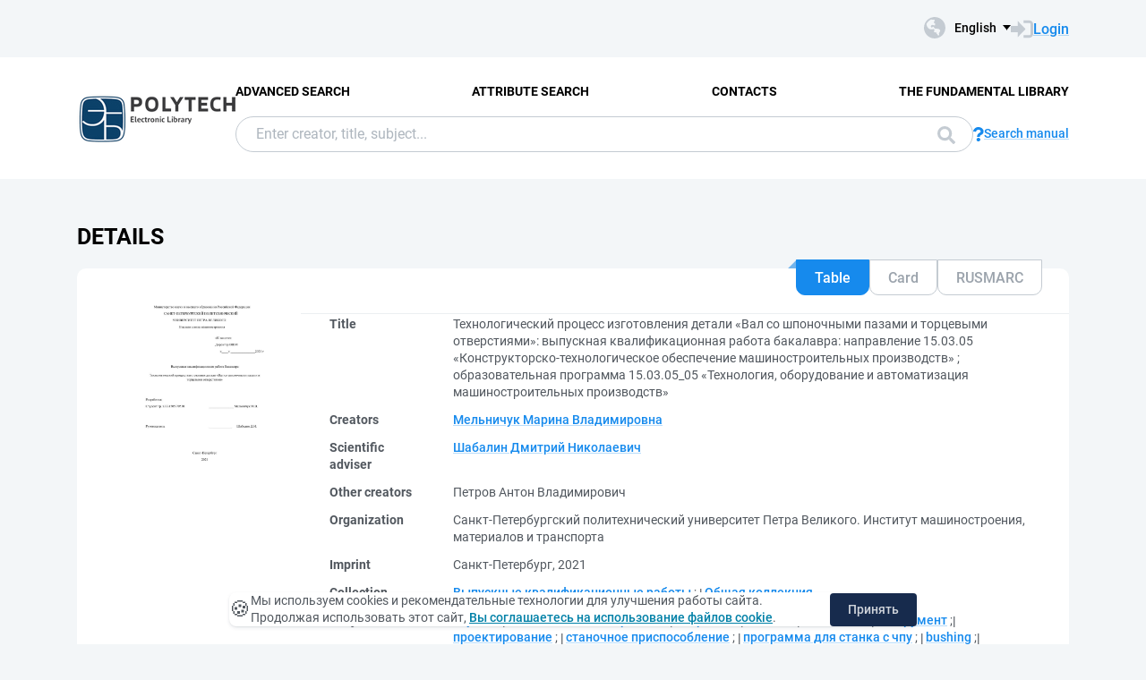

--- FILE ---
content_type: text/html; charset=utf-8
request_url: https://elib.spbstu.ru/dl/3/2021/vr/vr21-421.pdf/en/info
body_size: 8874
content:
<!DOCTYPE html>
<html lang="en">
<head>
  <meta charset="utf-8" >
  <meta http-equiv="X-UA-Compatible" content="IE=edge">
  <meta name="viewport" content="width=device-width, initial-scale=1.0">
  <meta name="format-detection" content="telephone=no">
  <title>SPbPU EL - &#x422;&#x435;&#x445;&#x43D;&#x43E;&#x43B;&#x43E;&#x433;&#x438;&#x447;&#x435;&#x441;&#x43A;&#x438;&#x439; &#x43F;&#x440;&#x43E;&#x446;&#x435;&#x441;&#x441; &#x438;&#x437;&#x433;&#x43E;&#x442;&#x43E;&#x432;&#x43B;&#x435;&#x43D;&#x438;&#x44F; &#x434;&#x435;&#x442;&#x430;&#x43B;&#x438; &#xAB;&#x412;&#x430;&#x43B; &#x441;&#x43E; &#x448;&#x43F;&#x43E;&#x43D;&#x43E;&#x447;&#x43D;&#x44B;&#x43C;&#x438; &#x43F;&#x430;&#x437;&#x430;&#x43C;&#x438; &#x438; &#x442;&#x43E;&#x440;&#x446;&#x435;&#x432;&#x44B;&#x43C;&#x438; &#x43E;&#x442;&#x432;&#x435;&#x440;&#x441;&#x442;&#x438;&#x44F;&#x43C;&#x438;&#xBB;: &#x432;&#x44B;&#x43F;&#x443;...</title>
  <link rel="preload" href="/content/fonts/Roboto/Roboto-Regular.woff2" as="font" type="font/woff2" crossorigin>
  <link rel="preload" href="/content/fonts/Roboto/Roboto-Medium.woff2" as="font" type="font/woff2" crossorigin>
  <link rel="preload" href="/content/fonts/Roboto/Roboto-Bold.woff2" as="font" type="font/woff2" crossorigin>
  <link rel="shortcut icon" href="/favicon.ico" type="image/x-icon" />
    <link href="/content/css/elib.min.css" rel="stylesheet" type="text/css" />
  <link href="/file/custom.css" rel="stylesheet" type="text/css" />
  <script type="text/javascript">
    var baseUrl = '/';
    var baseUrl2 = baseUrl + 'en/';
  </script>
  
        <meta name="citation_title" content="&#x422;&#x435;&#x445;&#x43D;&#x43E;&#x43B;&#x43E;&#x433;&#x438;&#x447;&#x435;&#x441;&#x43A;&#x438;&#x439; &#x43F;&#x440;&#x43E;&#x446;&#x435;&#x441;&#x441; &#x438;&#x437;&#x433;&#x43E;&#x442;&#x43E;&#x432;&#x43B;&#x435;&#x43D;&#x438;&#x44F; &#x434;&#x435;&#x442;&#x430;&#x43B;&#x438; &#xAB;&#x412;&#x430;&#x43B; &#x441;&#x43E; &#x448;&#x43F;&#x43E;&#x43D;&#x43E;&#x447;&#x43D;&#x44B;&#x43C;&#x438; &#x43F;&#x430;&#x437;&#x430;&#x43C;&#x438; &#x438; &#x442;&#x43E;&#x440;&#x446;&#x435;&#x432;&#x44B;&#x43C;&#x438; &#x43E;&#x442;&#x432;&#x435;&#x440;&#x441;&#x442;&#x438;&#x44F;&#x43C;&#x438;&#xBB;: &#x432;&#x44B;&#x43F;&#x443;&#x441;&#x43A;&#x43D;&#x430;&#x44F; &#x43A;&#x432;&#x430;&#x43B;&#x438;&#x444;&#x438;&#x43A;&#x430;&#x446;&#x438;&#x43E;&#x43D;&#x43D;&#x430;&#x44F; &#x440;&#x430;&#x431;&#x43E;&#x442;&#x430; &#x431;&#x430;&#x43A;&#x430;&#x43B;&#x430;&#x432;&#x440;&#x430;: &#x43D;&#x430;&#x43F;&#x440;&#x430;&#x432;&#x43B;&#x435;&#x43D;&#x438;&#x435; 15.03.05 &#xAB;&#x41A;&#x43E;&#x43D;&#x441;&#x442;&#x440;&#x443;&#x43A;&#x442;&#x43E;&#x440;&#x441;&#x43A;&#x43E;-&#x442;&#x435;&#x445;&#x43D;&#x43E;&#x43B;&#x43E;&#x433;&#x438;&#x447;&#x435;&#x441;&#x43A;&#x43E;&#x435; &#x43E;&#x431;&#x435;&#x441;&#x43F;&#x435;&#x447;&#x435;&#x43D;&#x438;&#x435; &#x43C;&#x430;&#x448;&#x438;&#x43D;&#x43E;&#x441;&#x442;&#x440;&#x43E;&#x438;&#x442;&#x435;&#x43B;&#x44C;&#x43D;&#x44B;&#x445; &#x43F;&#x440;&#x43E;&#x438;&#x437;&#x432;&#x43E;&#x434;&#x441;&#x442;&#x432;&#xBB; ; &#x43E;&#x431;&#x440;&#x430;&#x437;&#x43E;&#x432;&#x430;&#x442;&#x435;&#x43B;&#x44C;&#x43D;&#x430;&#x44F; &#x43F;&#x440;&#x43E;&#x433;&#x440;&#x430;&#x43C;&#x43C;&#x430; 15.03.05_05 &#xAB;&#x422;&#x435;&#x445;&#x43D;&#x43E;&#x43B;&#x43E;&#x433;&#x438;&#x44F;, &#x43E;&#x431;&#x43E;&#x440;&#x443;&#x434;&#x43E;&#x432;&#x430;&#x43D;&#x438;&#x435; &#x438; &#x430;&#x432;&#x442;&#x43E;&#x43C;&#x430;&#x442;&#x438;&#x437;&#x430;&#x446;&#x438;&#x44F; &#x43C;&#x430;&#x448;&#x438;&#x43D;&#x43E;&#x441;&#x442;&#x440;&#x43E;&#x438;&#x442;&#x435;&#x43B;&#x44C;&#x43D;&#x44B;&#x445; &#x43F;&#x440;&#x43E;&#x438;&#x437;&#x432;&#x43E;&#x434;&#x441;&#x442;&#x432;&#xBB;">
        <meta name="citation_author" content="&#x41C;&#x435;&#x43B;&#x44C;&#x43D;&#x438;&#x447;&#x443;&#x43A;, &#x41C;&#x430;&#x440;&#x438;&#x43D;&#x430; &#x412;&#x43B;&#x430;&#x434;&#x438;&#x43C;&#x438;&#x440;&#x43E;&#x432;&#x43D;&#x430;">
        <meta name="citation_publication_date" content="2021">
        <meta name="DC.title" content="&#x422;&#x435;&#x445;&#x43D;&#x43E;&#x43B;&#x43E;&#x433;&#x438;&#x447;&#x435;&#x441;&#x43A;&#x438;&#x439; &#x43F;&#x440;&#x43E;&#x446;&#x435;&#x441;&#x441; &#x438;&#x437;&#x433;&#x43E;&#x442;&#x43E;&#x432;&#x43B;&#x435;&#x43D;&#x438;&#x44F; &#x434;&#x435;&#x442;&#x430;&#x43B;&#x438; &#xAB;&#x412;&#x430;&#x43B; &#x441;&#x43E; &#x448;&#x43F;&#x43E;&#x43D;&#x43E;&#x447;&#x43D;&#x44B;&#x43C;&#x438; &#x43F;&#x430;&#x437;&#x430;&#x43C;&#x438; &#x438; &#x442;&#x43E;&#x440;&#x446;&#x435;&#x432;&#x44B;&#x43C;&#x438; &#x43E;&#x442;&#x432;&#x435;&#x440;&#x441;&#x442;&#x438;&#x44F;&#x43C;&#x438;&#xBB;: &#x432;&#x44B;&#x43F;&#x443;&#x441;&#x43A;&#x43D;&#x430;&#x44F; &#x43A;&#x432;&#x430;&#x43B;&#x438;&#x444;&#x438;&#x43A;&#x430;&#x446;&#x438;&#x43E;&#x43D;&#x43D;&#x430;&#x44F; &#x440;&#x430;&#x431;&#x43E;&#x442;&#x430; &#x431;&#x430;&#x43A;&#x430;&#x43B;&#x430;&#x432;&#x440;&#x430;: &#x43D;&#x430;&#x43F;&#x440;&#x430;&#x432;&#x43B;&#x435;&#x43D;&#x438;&#x435; 15.03.05 &#xAB;&#x41A;&#x43E;&#x43D;&#x441;&#x442;&#x440;&#x443;&#x43A;&#x442;&#x43E;&#x440;&#x441;&#x43A;&#x43E;-&#x442;&#x435;&#x445;&#x43D;&#x43E;&#x43B;&#x43E;&#x433;&#x438;&#x447;&#x435;&#x441;&#x43A;&#x43E;&#x435; &#x43E;&#x431;&#x435;&#x441;&#x43F;&#x435;&#x447;&#x435;&#x43D;&#x438;&#x435; &#x43C;&#x430;&#x448;&#x438;&#x43D;&#x43E;&#x441;&#x442;&#x440;&#x43E;&#x438;&#x442;&#x435;&#x43B;&#x44C;&#x43D;&#x44B;&#x445; &#x43F;&#x440;&#x43E;&#x438;&#x437;&#x432;&#x43E;&#x434;&#x441;&#x442;&#x432;&#xBB; ; &#x43E;&#x431;&#x440;&#x430;&#x437;&#x43E;&#x432;&#x430;&#x442;&#x435;&#x43B;&#x44C;&#x43D;&#x430;&#x44F; &#x43F;&#x440;&#x43E;&#x433;&#x440;&#x430;&#x43C;&#x43C;&#x430; 15.03.05_05 &#xAB;&#x422;&#x435;&#x445;&#x43D;&#x43E;&#x43B;&#x43E;&#x433;&#x438;&#x44F;, &#x43E;&#x431;&#x43E;&#x440;&#x443;&#x434;&#x43E;&#x432;&#x430;&#x43D;&#x438;&#x435; &#x438; &#x430;&#x432;&#x442;&#x43E;&#x43C;&#x430;&#x442;&#x438;&#x437;&#x430;&#x446;&#x438;&#x44F; &#x43C;&#x430;&#x448;&#x438;&#x43D;&#x43E;&#x441;&#x442;&#x440;&#x43E;&#x438;&#x442;&#x435;&#x43B;&#x44C;&#x43D;&#x44B;&#x445; &#x43F;&#x440;&#x43E;&#x438;&#x437;&#x432;&#x43E;&#x434;&#x441;&#x442;&#x432;&#xBB;">
        <meta name="DC.creator" content="&#x41C;&#x435;&#x43B;&#x44C;&#x43D;&#x438;&#x447;&#x443;&#x43A;, &#x41C;&#x430;&#x440;&#x438;&#x43D;&#x430; &#x412;&#x43B;&#x430;&#x434;&#x438;&#x43C;&#x438;&#x440;&#x43E;&#x432;&#x43D;&#x430;">
        <meta name="DC.issued" content="2021">

  <meta name="yandex-verification" content="4b1dda92cba62521" >

</head>
<body>
  <header class="header ">
    <div class="header__top">
      <div class="container">
        <div class="header__top-wrap">
          <ul class="header-list">
  <li>
  </li>
</ul>
          <div class="header__top-inner">
            <div class="header__lang lang dropdown js-lang dropdown--click">
              <button class="lang__btn dropdown__head js-lang-btn" tabindex="0">
  <div class="lang__btn-icon">
    <img src="/content/img/world.svg" alt="">
  </div>
  <span>English</span>
</button>
<ul class="lang__list dropdown__content" tabindex="0">
      <li>
        <span><a href="/dl/3/2021/vr/vr21-421.pdf/info">&#x420;&#x443;&#x441;&#x441;&#x43A;&#x438;&#x439;</a></span>
      </li>
</ul>


            </div>
              <a class="link link--big link--icon" href="/en/account/login?returnUrl=http%3A%2F%2Felib.spbstu.ru%2Fdl%2F3%2F2021%2Fvr%2Fvr21-421.pdf%2Fen%2Finfo">
                <div class="link__icon">
                  <img src="/content/img/enter.svg" alt="">
                </div>
                <span>Login</span>
              </a>
          </div>
        </div>
      </div>
    </div>
    <div class="header__main js-header-main">
      <div class="container">
        <div class="header__main-wrap">
          <a class="header__logo" href="/en">
            <img class="header__logo-eb" src="/file/logo-min-en.png" alt="Logo">
          </a>
          <div class="header__main-inner">
            <div class="header__menu js-header-menu">
              <nav class="header__nav">
                <ul>
    <li><a href="/en/search/advanced">Advanced Search</a></li>
    <li><a href="/en/search/advanced2">Attribute Search</a></li>
    <li><a href="/en/help/contacts">Contacts</a></li>
    <li><a href="http://library.spbstu.ru/" target="_blank">The fundamental library</a></li>
</ul>
              </nav>
              <div class="header__menu-action header__lang lang js-lang dropdown">
                <button class="lang__btn dropdown__head js-lang-btn" tabindex="0">
  <div class="lang__btn-icon">
    <img src="/content/img/world.svg" alt="">
  </div>
  <span>English</span>
</button>
<ul class="lang__list dropdown__content" tabindex="0">
      <li>
        <span><a href="/dl/3/2021/vr/vr21-421.pdf/info">&#x420;&#x443;&#x441;&#x441;&#x43A;&#x438;&#x439;</a></span>
      </li>
</ul>


              </div>
            </div>
              <div class="header__search js-search search">
  <div class="container">
    <div class="search__form">
      <form action="/en/search/result" class="js-search-form">
        <input name="q" class="search__input" type="search" value="" placeholder="Enter creator, title, subject...">
        <button class="search__btn btn btn--blue js-search-submit" data-class="search__btn btn btn--blue js-search-submit" type="submit">
          Search
          <svg width="20" height="20">
            <use xlink:href="/content/img/ext-sprite.svg#search"></use>
          </svg>
        </button>
      </form>
    </div>
    <a class="search__help link link--icon" href="/en/help/search">
      <div class="link__icon">
        <img src="/content/img/question.svg" alt="">
      </div>
      <span>Search manual</span>
    </a>
      <button class="search__close js-close-search" type="button" aria-label="Close search"></button>
  </div>
</div>
          </div>
            <button class="header__search-open js-open-search" type="button" aria-label="Search">
              <svg width="20" height="20">
                <use xlink:href="/content/img/ext-sprite.svg#search"></use>
              </svg>
            </button>
          <a class="header__enter" href="/en/account/login?returnUrl=http%3A%2F%2Felib.spbstu.ru%2Fdl%2F3%2F2021%2Fvr%2Fvr21-421.pdf%2Fen%2Finfo">
            <svg width="25" height="23" viewBox="0 0 25 23" fill="none" xmlns="http://www.w3.org/2000/svg">
              <path d="M14.1335 3.25598H20.6807C22.2685 3.25598 23.5557 4.54316 23.5557 6.13099V16.8699C23.5557 18.4577 22.2685 19.7449 20.6807 19.7449H14.1335"
                    stroke-width="2.875" />
              <path d="M16.4891 11.4999L7.65579 20.6798L7.65579 2.32004L16.4891 11.4999Z" />
              <rect y="7.96643" width="9.42224" height="7.06668" />
            </svg>
          </a>
          <button class="header__burger burger js-burger" type="button">
            <span></span>
            <span></span>
            <span></span>
          </button>
        </div>
      </div>
    </div>
  </header>
  <main>
    <section class="docinfo section section--pt">
  <div class="container">
    <h1 class="docinfo__title title title--main">Details</h1>
    <div class="docinfo__wrap">
      <div class="docinfo__img">
        <a href="/dl/3/2021/vr/vr21-421.pdf/picture?size=0">
          <img src="/dl/3/2021/vr/vr21-421.pdf/picture?size=1" alt="">
        </a>
      </div>
      <div class="docinfo__content">
        <div class="docinfo__tabs">
            <button class="docinfo__tabs-item js-docinfo-head active" type="button" data-index="0" data-is-loaded="1" data-url="/dl/3/2021/vr/vr21-421.pdf/en/description?mode=1">Table</button>
            <button class="docinfo__tabs-item js-docinfo-head" type="button" data-index="1" data-is-loaded="" data-url="/dl/3/2021/vr/vr21-421.pdf/en/description?mode=0">Card</button>
            <button class="docinfo__tabs-item js-docinfo-head" type="button" data-index="2" data-is-loaded="" data-url="/dl/3/2021/vr/vr21-421.pdf/en/description?mode=2">RUSMARC</button>
        </div>
          <div class="docinfo__content-item js-docinfo-content active docinfo__tab" data-index="0">
            <div class="js-docinfo-content-inner">
                <div class="js-docinfo-content-inner">
  <table class="docinfo__tab-item docinfo__tab-table table-info">
      <tr>
        <th>
          Title
        </th>
        <td>
              <span>&#x422;&#x435;&#x445;&#x43D;&#x43E;&#x43B;&#x43E;&#x433;&#x438;&#x447;&#x435;&#x441;&#x43A;&#x438;&#x439; &#x43F;&#x440;&#x43E;&#x446;&#x435;&#x441;&#x441; &#x438;&#x437;&#x433;&#x43E;&#x442;&#x43E;&#x432;&#x43B;&#x435;&#x43D;&#x438;&#x44F; &#x434;&#x435;&#x442;&#x430;&#x43B;&#x438; &#xAB;&#x412;&#x430;&#x43B; &#x441;&#x43E; &#x448;&#x43F;&#x43E;&#x43D;&#x43E;&#x447;&#x43D;&#x44B;&#x43C;&#x438; &#x43F;&#x430;&#x437;&#x430;&#x43C;&#x438; &#x438; &#x442;&#x43E;&#x440;&#x446;&#x435;&#x432;&#x44B;&#x43C;&#x438; &#x43E;&#x442;&#x432;&#x435;&#x440;&#x441;&#x442;&#x438;&#x44F;&#x43C;&#x438;&#xBB;: &#x432;&#x44B;&#x43F;&#x443;&#x441;&#x43A;&#x43D;&#x430;&#x44F; &#x43A;&#x432;&#x430;&#x43B;&#x438;&#x444;&#x438;&#x43A;&#x430;&#x446;&#x438;&#x43E;&#x43D;&#x43D;&#x430;&#x44F; &#x440;&#x430;&#x431;&#x43E;&#x442;&#x430; &#x431;&#x430;&#x43A;&#x430;&#x43B;&#x430;&#x432;&#x440;&#x430;: &#x43D;&#x430;&#x43F;&#x440;&#x430;&#x432;&#x43B;&#x435;&#x43D;&#x438;&#x435; 15.03.05 &#xAB;&#x41A;&#x43E;&#x43D;&#x441;&#x442;&#x440;&#x443;&#x43A;&#x442;&#x43E;&#x440;&#x441;&#x43A;&#x43E;-&#x442;&#x435;&#x445;&#x43D;&#x43E;&#x43B;&#x43E;&#x433;&#x438;&#x447;&#x435;&#x441;&#x43A;&#x43E;&#x435; &#x43E;&#x431;&#x435;&#x441;&#x43F;&#x435;&#x447;&#x435;&#x43D;&#x438;&#x435; &#x43C;&#x430;&#x448;&#x438;&#x43D;&#x43E;&#x441;&#x442;&#x440;&#x43E;&#x438;&#x442;&#x435;&#x43B;&#x44C;&#x43D;&#x44B;&#x445; &#x43F;&#x440;&#x43E;&#x438;&#x437;&#x432;&#x43E;&#x434;&#x441;&#x442;&#x432;&#xBB; ; &#x43E;&#x431;&#x440;&#x430;&#x437;&#x43E;&#x432;&#x430;&#x442;&#x435;&#x43B;&#x44C;&#x43D;&#x430;&#x44F; &#x43F;&#x440;&#x43E;&#x433;&#x440;&#x430;&#x43C;&#x43C;&#x430; 15.03.05_05 &#xAB;&#x422;&#x435;&#x445;&#x43D;&#x43E;&#x43B;&#x43E;&#x433;&#x438;&#x44F;, &#x43E;&#x431;&#x43E;&#x440;&#x443;&#x434;&#x43E;&#x432;&#x430;&#x43D;&#x438;&#x435; &#x438; &#x430;&#x432;&#x442;&#x43E;&#x43C;&#x430;&#x442;&#x438;&#x437;&#x430;&#x446;&#x438;&#x44F; &#x43C;&#x430;&#x448;&#x438;&#x43D;&#x43E;&#x441;&#x442;&#x440;&#x43E;&#x438;&#x442;&#x435;&#x43B;&#x44C;&#x43D;&#x44B;&#x445; &#x43F;&#x440;&#x43E;&#x438;&#x437;&#x432;&#x43E;&#x434;&#x441;&#x442;&#x432;&#xBB;</span>
              <span></span>
        </td>
      </tr>
      <tr>
        <th>
          Creators
        </th>
        <td>
              <a class="link" href="/en/search/result?f=creator_1%3A%D0%9C%D0%B5%D0%BB%D1%8C%D0%BD%D0%B8%D1%87%D1%83%D0%BA&#x2B;%D0%9C%D0%B0%D1%80%D0%B8%D0%BD%D0%B0&#x2B;%D0%92%D0%BB%D0%B0%D0%B4%D0%B8%D0%BC%D0%B8%D1%80%D0%BE%D0%B2%D0%BD%D0%B0">&#x41C;&#x435;&#x43B;&#x44C;&#x43D;&#x438;&#x447;&#x443;&#x43A; &#x41C;&#x430;&#x440;&#x438;&#x43D;&#x430; &#x412;&#x43B;&#x430;&#x434;&#x438;&#x43C;&#x438;&#x440;&#x43E;&#x432;&#x43D;&#x430;</a>
              <span></span>
        </td>
      </tr>
      <tr>
        <th>
          Scientific adviser
        </th>
        <td>
              <a class="link" href="/en/search/result?f=scientificAdviser%3A%D0%A8%D0%B0%D0%B1%D0%B0%D0%BB%D0%B8%D0%BD&#x2B;%D0%94%D0%BC%D0%B8%D1%82%D1%80%D0%B8%D0%B9&#x2B;%D0%9D%D0%B8%D0%BA%D0%BE%D0%BB%D0%B0%D0%B5%D0%B2%D0%B8%D1%87">&#x428;&#x430;&#x431;&#x430;&#x43B;&#x438;&#x43D; &#x414;&#x43C;&#x438;&#x442;&#x440;&#x438;&#x439; &#x41D;&#x438;&#x43A;&#x43E;&#x43B;&#x430;&#x435;&#x432;&#x438;&#x447;</a>
              <span></span>
        </td>
      </tr>
      <tr>
        <th>
          Other creators
        </th>
        <td>
              <span>&#x41F;&#x435;&#x442;&#x440;&#x43E;&#x432; &#x410;&#x43D;&#x442;&#x43E;&#x43D; &#x412;&#x43B;&#x430;&#x434;&#x438;&#x43C;&#x438;&#x440;&#x43E;&#x432;&#x438;&#x447;</span>
              <span></span>
        </td>
      </tr>
      <tr>
        <th>
          Organization
        </th>
        <td>
              <span>&#x421;&#x430;&#x43D;&#x43A;&#x442;-&#x41F;&#x435;&#x442;&#x435;&#x440;&#x431;&#x443;&#x440;&#x433;&#x441;&#x43A;&#x438;&#x439; &#x43F;&#x43E;&#x43B;&#x438;&#x442;&#x435;&#x445;&#x43D;&#x438;&#x447;&#x435;&#x441;&#x43A;&#x438;&#x439; &#x443;&#x43D;&#x438;&#x432;&#x435;&#x440;&#x441;&#x438;&#x442;&#x435;&#x442; &#x41F;&#x435;&#x442;&#x440;&#x430; &#x412;&#x435;&#x43B;&#x438;&#x43A;&#x43E;&#x433;&#x43E;. &#x418;&#x43D;&#x441;&#x442;&#x438;&#x442;&#x443;&#x442; &#x43C;&#x430;&#x448;&#x438;&#x43D;&#x43E;&#x441;&#x442;&#x440;&#x43E;&#x435;&#x43D;&#x438;&#x44F;, &#x43C;&#x430;&#x442;&#x435;&#x440;&#x438;&#x430;&#x43B;&#x43E;&#x432; &#x438; &#x442;&#x440;&#x430;&#x43D;&#x441;&#x43F;&#x43E;&#x440;&#x442;&#x430;</span>
              <span></span>
        </td>
      </tr>
      <tr>
        <th>
          Imprint
        </th>
        <td>
              <span>&#x421;&#x430;&#x43D;&#x43A;&#x442;-&#x41F;&#x435;&#x442;&#x435;&#x440;&#x431;&#x443;&#x440;&#x433;, 2021</span>
              <span></span>
        </td>
      </tr>
      <tr>
        <th>
          Collection
        </th>
        <td>
              <a class="link" href="/en/search/result?f=collection%3A%D0%92%D1%8B%D0%BF%D1%83%D1%81%D0%BA%D0%BD%D1%8B%D0%B5&#x2B;%D0%BA%D0%B2%D0%B0%D0%BB%D0%B8%D1%84%D0%B8%D0%BA%D0%B0%D1%86%D0%B8%D0%BE%D0%BD%D0%BD%D1%8B%D0%B5&#x2B;%D1%80%D0%B0%D0%B1%D0%BE%D1%82%D1%8B">&#x412;&#x44B;&#x43F;&#x443;&#x441;&#x43A;&#x43D;&#x44B;&#x435; &#x43A;&#x432;&#x430;&#x43B;&#x438;&#x444;&#x438;&#x43A;&#x430;&#x446;&#x438;&#x43E;&#x43D;&#x43D;&#x44B;&#x435; &#x440;&#x430;&#x431;&#x43E;&#x442;&#x44B;</a>
              <span>; </span>
              <a class="link" href="/en/search/result?f=collection%3A%D0%9E%D0%B1%D1%89%D0%B0%D1%8F&#x2B;%D0%BA%D0%BE%D0%BB%D0%BB%D0%B5%D0%BA%D1%86%D0%B8%D1%8F">&#x41E;&#x431;&#x449;&#x430;&#x44F; &#x43A;&#x43E;&#x43B;&#x43B;&#x435;&#x43A;&#x446;&#x438;&#x44F;</a>
              <span></span>
        </td>
      </tr>
      <tr>
        <th>
          Subjects
        </th>
        <td>
              <a class="link" href="/en/search/result?f=subject%3A%D0%B2%D1%82%D1%83%D0%BB%D0%BA%D0%B0">&#x432;&#x442;&#x443;&#x43B;&#x43A;&#x430;</a>
              <span>; </span>
              <a class="link" href="/en/search/result?f=subject%3A%D1%82%D0%B5%D1%85%D0%BD%D0%BE%D0%BB%D0%BE%D0%B3%D0%B8%D1%87%D0%B5%D1%81%D0%BA%D0%B8%D0%B9&#x2B;%D0%BF%D1%80%D0%BE%D1%86%D0%B5%D1%81%D1%81">&#x442;&#x435;&#x445;&#x43D;&#x43E;&#x43B;&#x43E;&#x433;&#x438;&#x447;&#x435;&#x441;&#x43A;&#x438;&#x439; &#x43F;&#x440;&#x43E;&#x446;&#x435;&#x441;&#x441;</a>
              <span>; </span>
              <a class="link" href="/en/search/result?f=subject%3A%D0%BE%D0%BF%D0%B5%D1%80%D0%B0%D1%86%D0%B8%D1%8F">&#x43E;&#x43F;&#x435;&#x440;&#x430;&#x446;&#x438;&#x44F;</a>
              <span>; </span>
              <a class="link" href="/en/search/result?f=subject%3A%D0%B4%D0%B5%D1%82%D0%B0%D0%BB%D1%8C">&#x434;&#x435;&#x442;&#x430;&#x43B;&#x44C;</a>
              <span>; </span>
              <a class="link" href="/en/search/result?f=subject%3A%D0%B7%D0%B0%D0%B3%D0%BE%D1%82%D0%BE%D0%B2%D0%BA%D0%B0">&#x437;&#x430;&#x433;&#x43E;&#x442;&#x43E;&#x432;&#x43A;&#x430;</a>
              <span>; </span>
              <a class="link" href="/en/search/result?f=subject%3A%D0%B8%D0%BD%D1%81%D1%82%D1%80%D1%83%D0%BC%D0%B5%D0%BD%D1%82">&#x438;&#x43D;&#x441;&#x442;&#x440;&#x443;&#x43C;&#x435;&#x43D;&#x442;</a>
              <span>; </span>
              <a class="link" href="/en/search/result?f=subject%3A%D0%BF%D1%80%D0%BE%D0%B5%D0%BA%D1%82%D0%B8%D1%80%D0%BE%D0%B2%D0%B0%D0%BD%D0%B8%D0%B5">&#x43F;&#x440;&#x43E;&#x435;&#x43A;&#x442;&#x438;&#x440;&#x43E;&#x432;&#x430;&#x43D;&#x438;&#x435;</a>
              <span>; </span>
              <a class="link" href="/en/search/result?f=subject%3A%D1%81%D1%82%D0%B0%D0%BD%D0%BE%D1%87%D0%BD%D0%BE%D0%B5&#x2B;%D0%BF%D1%80%D0%B8%D1%81%D0%BF%D0%BE%D1%81%D0%BE%D0%B1%D0%BB%D0%B5%D0%BD%D0%B8%D0%B5">&#x441;&#x442;&#x430;&#x43D;&#x43E;&#x447;&#x43D;&#x43E;&#x435; &#x43F;&#x440;&#x438;&#x441;&#x43F;&#x43E;&#x441;&#x43E;&#x431;&#x43B;&#x435;&#x43D;&#x438;&#x435;</a>
              <span>; </span>
              <a class="link" href="/en/search/result?f=subject%3A%D0%BF%D1%80%D0%BE%D0%B3%D1%80%D0%B0%D0%BC%D0%BC%D0%B0&#x2B;%D0%B4%D0%BB%D1%8F&#x2B;%D1%81%D1%82%D0%B0%D0%BD%D0%BA%D0%B0&#x2B;%D1%81&#x2B;%D1%87%D0%BF%D1%83">&#x43F;&#x440;&#x43E;&#x433;&#x440;&#x430;&#x43C;&#x43C;&#x430; &#x434;&#x43B;&#x44F; &#x441;&#x442;&#x430;&#x43D;&#x43A;&#x430; &#x441; &#x447;&#x43F;&#x443;</a>
              <span>; </span>
              <a class="link" href="/en/search/result?f=subject%3Abushing">bushing</a>
              <span>; </span>
              <a class="link" href="/en/search/result?f=subject%3Atechnological&#x2B;process">technological process</a>
              <span>; </span>
              <a class="link" href="/en/search/result?f=subject%3Aoperation">operation</a>
              <span>; </span>
              <a class="link" href="/en/search/result?f=subject%3Apart">part</a>
              <span>; </span>
              <a class="link" href="/en/search/result?f=subject%3Abillet">billet</a>
              <span>; </span>
              <a class="link" href="/en/search/result?f=subject%3Atool">tool</a>
              <span>; </span>
              <a class="link" href="/en/search/result?f=subject%3Adesign">design</a>
              <span>; </span>
              <a class="link" href="/en/search/result?f=subject%3Amachine&#x2B;tool">machine tool</a>
              <span>; </span>
              <a class="link" href="/en/search/result?f=subject%3Aprogram&#x2B;for&#x2B;a&#x2B;cnc&#x2B;machine">program for a cnc machine</a>
              <span></span>
        </td>
      </tr>
      <tr>
        <th>
          Document type
        </th>
        <td>
              <a class="link" href="/en/search/result?f=documentType%3ADT03">Bachelor graduation qualification work</a>
              <span></span>
        </td>
      </tr>
      <tr>
        <th>
          Language
        </th>
        <td>
              <a class="link" href="/en/search/result?f=language%3Arus">Russian</a>
              <span></span>
        </td>
      </tr>
      <tr>
        <th>
          Level of education
        </th>
        <td>
              <a class="link" href="/en/search/result?f=levelOfEducation%3A03">Bachelor</a>
              <span></span>
        </td>
      </tr>
      <tr>
        <th>
          Speciality code (FGOS)
        </th>
        <td>
              <a class="link" href="/en/search/result?f=specialityCodeFGOS%3A15.03.05">15.03.05</a>
              <span></span>
        </td>
      </tr>
      <tr>
        <th>
          Speciality group (FGOS)
        </th>
        <td>
              <a class="link" href="/en/search/result?f=educationCodeFGOS%3A150000">150000 - &#x41C;&#x430;&#x448;&#x438;&#x43D;&#x43E;&#x441;&#x442;&#x440;&#x43E;&#x435;&#x43D;&#x438;&#x435;</a>
              <span></span>
        </td>
      </tr>
      <tr>
        <th>
          Links
        </th>
        <td>
              <a class="link" href="http://elib.spbstu.ru/dl/3/2021/vr/rev/vr21-421-z.zip">&#x41F;&#x440;&#x438;&#x43B;&#x43E;&#x436;&#x435;&#x43D;&#x438;&#x435;</a>
              <span>; </span>
              <a class="link" href="http://elib.spbstu.ru/dl/3/2021/vr/rev/vr21-421-o.pdf">&#x41E;&#x442;&#x437;&#x44B;&#x432; &#x440;&#x443;&#x43A;&#x43E;&#x432;&#x43E;&#x434;&#x438;&#x442;&#x435;&#x43B;&#x44F;</a>
              <span>; </span>
              <a class="link" href="http://elib.spbstu.ru/dl/3/2021/vr/rev/vr21-421-a.pdf">&#x41E;&#x442;&#x447;&#x435;&#x442; &#x43E; &#x43F;&#x440;&#x43E;&#x432;&#x435;&#x440;&#x43A;&#x435; &#x43D;&#x430; &#x43E;&#x431;&#x44A;&#x435;&#x43C; &#x438; &#x43A;&#x43E;&#x440;&#x440;&#x435;&#x43A;&#x442;&#x43D;&#x43E;&#x441;&#x442;&#x44C; &#x432;&#x43D;&#x435;&#x448;&#x43D;&#x438;&#x445; &#x437;&#x430;&#x438;&#x43C;&#x441;&#x442;&#x432;&#x43E;&#x432;&#x430;&#x43D;&#x438;&#x439;</a>
              <span></span>
        </td>
      </tr>
      <tr>
        <th>
          DOI
        </th>
        <td>
              <a class="link" href="https://doi.org/10.18720/SPBPU/3/2021/vr/vr21-421">10.18720/SPBPU/3/2021/vr/vr21-421</a>
              <span></span>
        </td>
      </tr>
      <tr>
        <th>
          Rights
        </th>
        <td>
              <span>&#x414;&#x43E;&#x441;&#x442;&#x443;&#x43F; &#x43F;&#x43E; &#x43F;&#x430;&#x440;&#x43E;&#x43B;&#x44E; &#x438;&#x437; &#x441;&#x435;&#x442;&#x438; &#x418;&#x43D;&#x442;&#x435;&#x440;&#x43D;&#x435;&#x442; (&#x447;&#x442;&#x435;&#x43D;&#x438;&#x435;)</span>
              <span></span>
        </td>
      </tr>
      <tr>
        <th>
          Record key
        </th>
        <td>
              <span>ru\spstu\vkr\10531</span>
              <span></span>
        </td>
      </tr>
    <tr>
      <th>Record create date</th>
      <td>3/5/2021</td>
    </tr>
  </table>
</div>
            </div>
          </div>
          <div class="docinfo__content-item js-docinfo-content " data-index="1">
            <div class="js-docinfo-content-inner">
            </div>
          </div>
          <div class="docinfo__content-item js-docinfo-content " data-index="2">
            <div class="js-docinfo-content-inner">
            </div>
          </div>
        <div class="docinfo__content-item2">
            <div class="docinfo__tab-item">
              <div class="text-item text-item--flex">
                <p class="text-item-title">Allowed Actions</p>
                <p id="actions_0">
                    <span class="action2">&ndash;</span>
                </p>
                <div id="actionsWarnings_0">
                      <p>
                        <img src="/content/img/exclamation.svg" alt="" />
                        Action &#x27;Read&#x27; will be available if you login or access site from another network
                      </p>
                </div>
              </div>
            </div>
            <table class="docinfo__tab-item docinfo__tab-table table-info">
              <tr>
                <th>Group</th>
                <td title="Anonymous">Anonymous</td>
              </tr>
              <tr>
                <th>Network</th>
                <td title="Internet">Internet</td>
              </tr>
            </table>
        </div>
      </div>
    </div>
    <div class="docinfo__info info-docinfo">
        <div class="info-docinfo__item accordion js-accordion open">
          <button class="info-docinfo__item-head title accordion__head js-accordion-head" type="button">
            Annotation
          </button>
          <div class="info-docinfo__item-content accordion__content js-accordion-content">
            <div class="info-docinfo__item-content-inner">
                <p class="annotation">
                  &#x412; &#x43F;&#x435;&#x440;&#x432;&#x43E;&#x43C; &#x440;&#x430;&#x437;&#x434;&#x435;&#x43B;&#x435; &#x432;&#x44B;&#x43F;&#x443;&#x441;&#x43A;&#x43D;&#x43E;&#x439; &#x43A;&#x432;&#x430;&#x43B;&#x438;&#x444;&#x438;&#x43A;&#x430;&#x446;&#x438;&#x43E;&#x43D;&#x43D;&#x43E;&#x439; &#x440;&#x430;&#x431;&#x43E;&#x442;&#x44B; &#x431;&#x430;&#x43A;&#x430;&#x43B;&#x430;&#x432;&#x440;&#x430; &#x43F;&#x440;&#x43E;&#x432;&#x435;&#x434;&#x451;&#x43D; &#x430;&#x43D;&#x430;&#x43B;&#x438;&#x437; &#x442;&#x435;&#x445;&#x43D;&#x43E;&#x43B;&#x43E;&#x433;&#x438;&#x447;&#x43D;&#x43E;&#x441;&#x442;&#x438; &#x434;&#x435;&#x442;&#x430;&#x43B;&#x438; &#xAB;&#x412;&#x430;&#x43B; &#x441;&#x43E; &#x448;&#x43F;&#x43E;&#x43D;&#x43E;&#x447;&#x43D;&#x44B;&#x43C;&#x438; &#x43F;&#x430;&#x437;&#x430;&#x43C;&#x438; &#x438; &#x442;&#x43E;&#x440;&#x446;&#x435;&#x432;&#x44B;&#x43C;&#x438; &#x43E;&#x442;&#x432;&#x435;&#x440;&#x441;&#x442;&#x438;&#x44F;&#x43C;&#x438;&#xBB;, &#x432;&#x44B;&#x431;&#x440;&#x430;&#x43D; &#x441;&#x43F;&#x43E;&#x441;&#x43E;&#x431; &#x43F;&#x43E;&#x43B;&#x443;&#x447;&#x435;&#x43D;&#x438;&#x44F; &#x437;&#x430;&#x433;&#x43E;&#x442;&#x43E;&#x432;&#x43A;&#x438;, &#x43F;&#x440;&#x43E;&#x432;&#x435;&#x434;&#x435;&#x43D;&#x430; &#x440;&#x430;&#x437;&#x440;&#x430;&#x431;&#x43E;&#x442;&#x43A;&#x430; &#x442;&#x435;&#x445;&#x43D;&#x43E;&#x43B;&#x43E;&#x433;&#x438;&#x447;&#x435;&#x441;&#x43A;&#x43E;&#x433;&#x43E; &#x43F;&#x440;&#x43E;&#x446;&#x435;&#x441;&#x441;&#x430; &#x438;&#x437;&#x433;&#x43E;&#x442;&#x43E;&#x432;&#x43B;&#x435;&#x43D;&#x438;&#x44F; &#x434;&#x435;&#x442;&#x430;&#x43B;&#x438;, &#x432;&#x44B;&#x431;&#x440;&#x430;&#x43D;&#x43E; &#x43E;&#x431;&#x43E;&#x440;&#x443;&#x434;&#x43E;&#x432;&#x430;&#x43D;&#x438;&#x435; &#x438; &#x440;&#x435;&#x436;&#x443;&#x449;&#x438;&#x439; &#x438;&#x43D;&#x441;&#x442;&#x440;&#x443;&#x43C;&#x435;&#x43D;&#x442; &#x434;&#x43B;&#x44F; &#x438;&#x437;&#x433;&#x43E;&#x442;&#x43E;&#x432;&#x43B;&#x435;&#x43D;&#x438;&#x44F; &#x434;&#x435;&#x442;&#x430;&#x43B;&#x438;, &#x43F;&#x440;&#x43E;&#x438;&#x437;&#x432;&#x435;&#x434;&#x451;&#x43D; &#x440;&#x430;&#x441;&#x447;&#x451;&#x442; &#x440;&#x435;&#x436;&#x438;&#x43C;&#x43E;&#x432; &#x440;&#x435;&#x437;&#x430;&#x43D;&#x438;&#x44F; &#x438; &#x43D;&#x43E;&#x440;&#x43C;&#x438;&#x440;&#x43E;&#x432;&#x430;&#x43D;&#x438;&#x44F; &#x43E;&#x43F;&#x435;&#x440;&#x430;&#x446;&#x438;&#x439;. &#x412;&#x43E; &#x432;&#x442;&#x43E;&#x440;&#x43E;&#x43C; &#x440;&#x430;&#x437;&#x434;&#x435;&#x43B;&#x435; &#x432;&#x44B;&#x43F;&#x443;&#x441;&#x43A;&#x43D;&#x43E;&#x439; &#x43A;&#x432;&#x430;&#x43B;&#x438;&#x444;&#x438;&#x43A;&#x430;&#x446;&#x438;&#x43E;&#x43D;&#x43D;&#x43E;&#x439; &#x440;&#x430;&#x431;&#x43E;&#x442;&#x44B; &#x431;&#x430;&#x43A;&#x430;&#x43B;&#x430;&#x432;&#x440;&#x430; &#x440;&#x430;&#x437;&#x440;&#x430;&#x431;&#x43E;&#x442;&#x430;&#x43D;&#x43E; &#x441;&#x442;&#x430;&#x43D;&#x43E;&#x447;&#x43D;&#x43E;&#x435; &#x43F;&#x440;&#x438;&#x441;&#x43F;&#x43E;&#x441;&#x43E;&#x431;&#x43B;&#x435;&#x43D;&#x438;&#x435; &#x434;&#x43B;&#x44F; &#x444;&#x440;&#x435;&#x437;&#x435;&#x440;&#x43D;&#x43E;&#x439; &#x43E;&#x43F;&#x435;&#x440;&#x430;&#x446;&#x438;&#x438;. &#x412; &#x442;&#x440;&#x435;&#x442;&#x44C;&#x435;&#x43C; &#x440;&#x430;&#x437;&#x434;&#x435;&#x43B;&#x435; &#x432;&#x44B;&#x43F;&#x443;&#x441;&#x43A;&#x43D;&#x43E;&#x439; &#x43A;&#x432;&#x430;&#x43B;&#x438;&#x444;&#x438;&#x43A;&#x430;&#x446;&#x438;&#x43E;&#x43D;&#x43D;&#x43E;&#x439; &#x440;&#x430;&#x431;&#x43E;&#x442;&#x44B; &#x440;&#x430;&#x437;&#x440;&#x430;&#x431;&#x43E;&#x442;&#x430;&#x43D;&#x44B; &#x443;&#x43F;&#x440;&#x430;&#x432;&#x43B;&#x44F;&#x44E;&#x449;&#x438;&#x435; &#x43F;&#x440;&#x43E;&#x433;&#x440;&#x430;&#x43C;&#x43C;&#x44B; &#x434;&#x43B;&#x44F; &#x442;&#x43E;&#x43A;&#x430;&#x440;&#x43D;&#x43E;&#x439; &#x438; &#x444;&#x440;&#x435;&#x437;&#x435;&#x440;&#x43D;&#x43E;&#x439; &#x43E;&#x43F;&#x435;&#x440;&#x430;&#x446;&#x438;&#x439; &#x441; &#x427;&#x41F;&#x423;.
                </p>
                <p class="annotation">
                  In the first section of the final qualification work of a bachelor&#x27;s analysis of the technological details &quot;Shaft with keyways and end holes&quot;, the selected method of harvesting, the development of the technological process of manufacturing the part, the selected equipment and cutting tools to manufacture the part, the calculation of cutting data and normalization operations. In the second section of the bachelor&#x27;s final qualification work, a machine tool for milling operations is developed. In the third section of the final qualification work, control programs for turning and milling operations with CNC were developed.
                </p>
            </div>
          </div>
        </div>
        <div class="info-docinfo__item accordion js-accordion open">
          <button class="info-docinfo__item-head title accordion__head js-accordion-head" type="button">
            Document access rights
          </button>
          <div class="info-docinfo__item-content accordion__content js-accordion-content">
            <div class="info-docinfo__item-content-inner">
                <table id="securityTable_0" class="info-docinfo__table">
  <tr>
    <th>Network</th>
    <th>User group</th>
    <th>Action</th>
  </tr>
    <tr class="">
      <td title="ILC SPbPU Local Network">
        ILC SPbPU Local Network
      </td>
      <td title="All">
        All
      </td>
      <td>
        <div class="info-docinfo__table-actions">
              <img alt="Read" title="Read" src="/content/img/doc/view.svg" />
        </div>
      </td>
    </tr>
    <tr class="">
      <td title="Internet">
        Internet
      </td>
      <td title="Authorized users SPbPU">
        Authorized users SPbPU
      </td>
      <td>
        <div class="info-docinfo__table-actions">
              <img alt="Read" title="Read" src="/content/img/doc/view.svg" />
        </div>
      </td>
    </tr>
    <tr class="active">
      <td title="Internet">
        Internet
      </td>
      <td title="Anonymous">
        Anonymous
      </td>
      <td>
        <div class="info-docinfo__table-actions">
        </div>
      </td>
    </tr>
</table>
            </div>
          </div>
        </div>
        <div class="info-docinfo__item accordion js-accordion open">
          <button class="info-docinfo__item-head title accordion__head js-accordion-head" type="button">
            Usage statistics
          </button>
          <div class="info-docinfo__item-content accordion__content js-accordion-content">
            <div class="info-docinfo__item-content-inner ">
                <div class="info-docinfo__stat">
                  <div class="info-docinfo__stat-img">
                    <img src="/dl/3/2021/vr/vr21-421.pdf/en/statp?mode=0&amp;size=1" alt="">
                  </div>
                  <div class="info-docinfo__stat-info">
                    <p>
                      Access count: <span class="info-docinfo__stat-value">38</span>&nbsp;<br>
                      Last 30 days: <span class="info-docinfo__stat-value">1</span>
                    </p>
                    <p><a class="link" href="/dl/3/2021/vr/vr21-421.pdf/en/stat?mode=0">Detailed usage statistics</a></p>
                  </div>
                </div>
            </div>
          </div>
        </div>
    </div>
  </div>
  <div style="display: none;">
  <svg id="favoritePanelImageState" width="22" height="32" viewBox="0 0 22 32" xmlns="http://www.w3.org/2000/svg">
    <g>
      <path fill-rule="evenodd" clip-rule="evenodd" d="M1 1H11H21V30L11 20L1 30V1Z"></path>
      <path d="M1 1V0.5H0.5V1H1ZM21 1H21.5V0.5H21V1ZM21 30L20.6464 30.3536L21.5 31.2071V30H21ZM11 20L11.3536 19.6464L11 19.2929L10.6464 19.6464L11 20ZM1 30H0.5V31.2071L1.35355 30.3536L1 30ZM11 0.5H1V1.5H11V0.5ZM11 1.5H21V0.5H11V1.5ZM20.5 1V30H21.5V1H20.5ZM21.3536 29.6464L11.3536 19.6464L10.6464 20.3536L20.6464 30.3536L21.3536 29.6464ZM1.35355 30.3536L11.3536 20.3536L10.6464 19.6464L0.646447 29.6464L1.35355 30.3536ZM0.5 1V30H1.5V1H0.5Z"></path>
    </g>
  </svg>
  <img id="favoritePanelImageWait" src="/content/img/wait.svg" alt="">
</div>
</section>
  </main>
    <footer class="footer">
      <div class="container">
        <div class="footer__wrap">
          <div class="footer__info">
            <div>
              <p>
    &copy; <a href="http://www.spbstu.ru" target="_blank">SPbPU</a>, 1996-2025
</p>
<p>
    <a href="https://english.spbstu.ru/upload/personal_data_policy_eng.pdf" target="_blank">Privacy policy</a>
</p>
<p>
    <a href="http://www.spbstu.ru/upload/personal_cookie.pdf" target="_blank">«Cookie» files policy</a>
</p>

            </div>
          </div>
          <nav class="footer__menu">
            <ul>
    <li><a href="/en/search/advanced">Advanced Search</a></li>
    <li><a href="/en/search/advanced2">Attribute Search</a></li>
    <li><a href="/en/help/contacts">Contacts</a></li>
    <li><a href="http://library.spbstu.ru/" target="_blank">The fundamental library</a></li>
</ul>
            <ul>
                <li><a href="/en/main/last">Last Arrivals</a></li>
              <li><a href="/en/main/top">Most Requested Items</a></li>
            </ul>
          </nav>
        </div>
      </div>
    </footer>
    <script src="/content/js/jquery.min.js"></script>
    <script src="/content/js/elib.min.js"></script>
  <script src="/file/custom.js"></script>
  

  <div class="alert cookie-alert" role="alert">
    <div class="cookie-alert__container">
        <span class="cookie-alert__icon">&#x1F36A;</span>
        <div class="cookie-alert__desc">
            Мы используем&nbsp;cookies и&nbsp;рекомендательные технологии для улучшения работы сайта. Продолжая использовать этот сайт,
            <a href="https://www.spbstu.ru/upload/personal_cookie.pdf" target="_blank">Вы соглашаетесь на использование файлов cookie</a>.
        </div>
        <button type="button" class="accept-cookies cookie-alert__btn">Принять</button>
    </div>
</div>
<script src="/file/cookies.js"></script>
<!-- Yandex.Metrika counter -->
<script>
   (function(m,e,t,r,i,k,a){m[i]=m[i]||function(){(m[i].a=m[i].a||[]).push(arguments)};
   m[i].l=1*new Date();
   for (var j = 0; j < document.scripts.length; j++) {if (document.scripts[j].src === r) { return; }}
   k=e.createElement(t),a=e.getElementsByTagName(t)[0],k.async=1,k.src=r,a.parentNode.insertBefore(k,a)})
   (window, document, "script", "https://mc.yandex.ru/metrika/tag.js", "ym");

   ym(99532314, "init", {
        clickmap:true,
        trackLinks:true,
        accurateTrackBounce:true,
        webvisor:true
   });
</script>
<noscript><div><img src="https://mc.yandex.ru/watch/99532314" style="position:absolute; left:-9999px;" alt=""></div></noscript>
<!-- /Yandex.Metrika counter -->
<!-- Top.Mail.Ru counter -->
<script>
var _tmr = window._tmr || (window._tmr = []);
_tmr.push({id: "3602251", type: "pageView", start: (new Date()).getTime()});
(function (d, w, id) {
  if (d.getElementById(id)) return;
  var ts = d.createElement("script"); ts.async = true; ts.id = id;
  ts.src = "https://top-fwz1.mail.ru/js/code.js";
  var f = function () {var s = d.getElementsByTagName("script")[0]; s.parentNode.insertBefore(ts, s);};
  if (w.opera == "[object Opera]") { d.addEventListener("DOMContentLoaded", f, false); } else { f(); }
})(document, window, "tmr-code");
</script>
<noscript><div><img src="https://top-fwz1.mail.ru/counter?id=3602251;js=na" style="position:absolute;left:-9999px;" alt="Top.Mail.Ru"></div></noscript>
<!-- /Top.Mail.Ru counter -->

</body>
</html>

--- FILE ---
content_type: image/svg+xml
request_url: https://elib.spbstu.ru/content/img/arrow-bold.svg
body_size: 560
content:
<svg width="15" height="13" viewBox="0 0 15 13" fill="none" xmlns="http://www.w3.org/2000/svg">
<path id="Union" fill-rule="evenodd" clip-rule="evenodd" d="M6.75 12.2117C6.75 12.6365 7.24624 12.8678 7.57155 12.5946L14.5441 6.73924C14.782 6.53943 14.782 6.17327 14.5441 5.97345L7.57155 0.118065C7.24624 -0.155126 6.75 0.0761511 6.75 0.500958V2.85633C6.75 3.13247 6.52614 3.35633 6.25 3.35633H0.5C0.223858 3.35633 0 3.58019 0 3.85633V8.85633C0 9.13247 0.223858 9.35633 0.5 9.35633H6.25C6.52614 9.35633 6.75 9.58019 6.75 9.85633V12.2117Z" fill="#168AED"/>
</svg>


--- FILE ---
content_type: image/svg+xml
request_url: https://elib.spbstu.ru/content/img/check-down.svg
body_size: 509
content:
<svg width="21" height="12" viewBox="0 0 21 12" fill="none" xmlns="http://www.w3.org/2000/svg">
<path fill-rule="evenodd" clip-rule="evenodd" d="M9.54481 11.1525L1.05953 2.66726C0.473741 2.08148 0.473741 1.13173 1.05953 0.545941C1.64531 -0.0398452 2.59506 -0.039845 3.18085 0.545941L10.6055 7.97056L18.0301 0.545942C18.6159 -0.0398448 19.5656 -0.0398452 20.1514 0.545941C20.7372 1.13173 20.7372 2.08148 20.1514 2.66726L11.6661 11.1525C11.0803 11.7383 10.1306 11.7383 9.54481 11.1525Z" fill="#168AED"/>
</svg>
